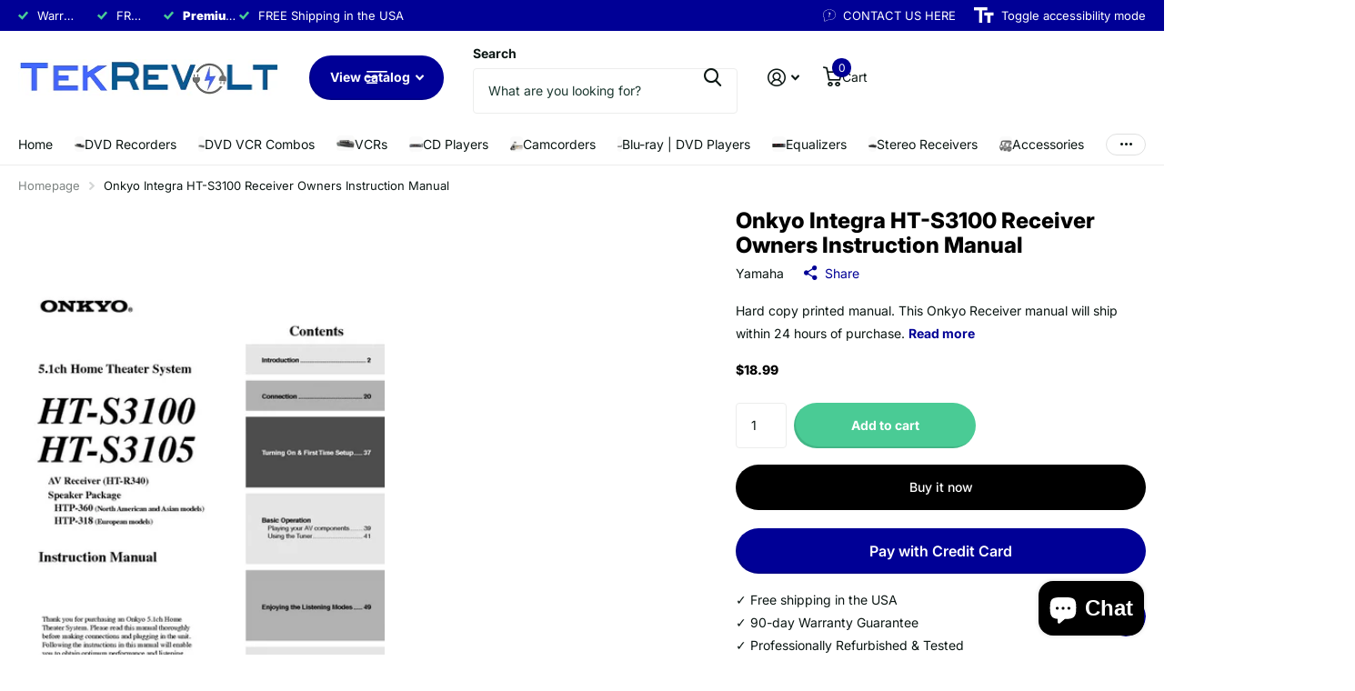

--- FILE ---
content_type: text/css
request_url: https://tekrevolt.com/cdn/shop/t/17/assets/screen-settings.css?v=11146863117482694631763832856
body_size: 5098
content:
@font-face{font-family:Inter;font-weight:800;font-style:normal;font-display:swap;src:url(//tekrevolt.com/cdn/fonts/inter/inter_n8.d15c916037fee1656886aab64725534609d62cc8.woff2) format("woff2"),url(//tekrevolt.com/cdn/fonts/inter/inter_n8.c88637171fecf10ab2d88c89dbf06f41a1ae8be5.woff) format("woff")}@font-face{font-family:Inter;font-weight:400;font-style:normal;font-display:swap;src:url(//tekrevolt.com/cdn/fonts/inter/inter_n4.b2a3f24c19b4de56e8871f609e73ca7f6d2e2bb9.woff2) format("woff2"),url(//tekrevolt.com/cdn/fonts/inter/inter_n4.af8052d517e0c9ffac7b814872cecc27ae1fa132.woff) format("woff")}@font-face{font-family:Inter;font-weight:100;font-style:normal;font-display:swap;src:url(//tekrevolt.com/cdn/fonts/inter/inter_n1.d6922fc1524d5070cfbded04544fe03b84246904.woff2) format("woff2"),url(//tekrevolt.com/cdn/fonts/inter/inter_n1.4a488d8300a3cf27d2b5e3a3b05110d1df51da98.woff) format("woff")}@font-face{font-family:Inter;font-weight:200;font-style:normal;font-display:swap;src:url(//tekrevolt.com/cdn/fonts/inter/inter_n2.63379874490a31b1ac686c7c9582ebe8c6a05610.woff2) format("woff2"),url(//tekrevolt.com/cdn/fonts/inter/inter_n2.f9faac0477da33ae7acd0ad3758c9bcf18cab36b.woff) format("woff")}@font-face{font-family:Inter;font-weight:300;font-style:normal;font-display:swap;src:url(//tekrevolt.com/cdn/fonts/inter/inter_n3.6faba940d2e90c9f1c2e0c5c2750b84af59fecc0.woff2) format("woff2"),url(//tekrevolt.com/cdn/fonts/inter/inter_n3.413aa818ec2103383c4ac7c3744c464d04b4db49.woff) format("woff")}@font-face{font-family:Inter;font-weight:400;font-style:normal;font-display:swap;src:url(//tekrevolt.com/cdn/fonts/inter/inter_n4.b2a3f24c19b4de56e8871f609e73ca7f6d2e2bb9.woff2) format("woff2"),url(//tekrevolt.com/cdn/fonts/inter/inter_n4.af8052d517e0c9ffac7b814872cecc27ae1fa132.woff) format("woff")}@font-face{font-family:Inter;font-weight:500;font-style:normal;font-display:swap;src:url(//tekrevolt.com/cdn/fonts/inter/inter_n5.d7101d5e168594dd06f56f290dd759fba5431d97.woff2) format("woff2"),url(//tekrevolt.com/cdn/fonts/inter/inter_n5.5332a76bbd27da00474c136abb1ca3cbbf259068.woff) format("woff")}@font-face{font-family:Inter;font-weight:600;font-style:normal;font-display:swap;src:url(//tekrevolt.com/cdn/fonts/inter/inter_n6.771af0474a71b3797eb38f3487d6fb79d43b6877.woff2) format("woff2"),url(//tekrevolt.com/cdn/fonts/inter/inter_n6.88c903d8f9e157d48b73b7777d0642925bcecde7.woff) format("woff")}@font-face{font-family:Inter;font-weight:700;font-style:normal;font-display:swap;src:url(//tekrevolt.com/cdn/fonts/inter/inter_n7.02711e6b374660cfc7915d1afc1c204e633421e4.woff2) format("woff2"),url(//tekrevolt.com/cdn/fonts/inter/inter_n7.6dab87426f6b8813070abd79972ceaf2f8d3b012.woff) format("woff")}@font-face{font-family:Inter;font-weight:800;font-style:normal;font-display:swap;src:url(//tekrevolt.com/cdn/fonts/inter/inter_n8.d15c916037fee1656886aab64725534609d62cc8.woff2) format("woff2"),url(//tekrevolt.com/cdn/fonts/inter/inter_n8.c88637171fecf10ab2d88c89dbf06f41a1ae8be5.woff) format("woff")}@font-face{font-family:Inter;font-weight:900;font-style:normal;font-display:swap;src:url(//tekrevolt.com/cdn/fonts/inter/inter_n9.5eeac4b640934cb12c98bb58e5b212c8a842a731.woff2) format("woff2"),url(//tekrevolt.com/cdn/fonts/inter/inter_n9.a68b28f7e46ea1faab81e409809ee4919dd6e3f0.woff) format("woff")}@font-face{font-family:Inter;font-weight:100;font-style:normal;font-display:swap;src:url(//tekrevolt.com/cdn/fonts/inter/inter_n1.d6922fc1524d5070cfbded04544fe03b84246904.woff2) format("woff2"),url(//tekrevolt.com/cdn/fonts/inter/inter_n1.4a488d8300a3cf27d2b5e3a3b05110d1df51da98.woff) format("woff")}@font-face{font-family:Inter;font-weight:200;font-style:normal;font-display:swap;src:url(//tekrevolt.com/cdn/fonts/inter/inter_n2.63379874490a31b1ac686c7c9582ebe8c6a05610.woff2) format("woff2"),url(//tekrevolt.com/cdn/fonts/inter/inter_n2.f9faac0477da33ae7acd0ad3758c9bcf18cab36b.woff) format("woff")}@font-face{font-family:Inter;font-weight:300;font-style:normal;font-display:swap;src:url(//tekrevolt.com/cdn/fonts/inter/inter_n3.6faba940d2e90c9f1c2e0c5c2750b84af59fecc0.woff2) format("woff2"),url(//tekrevolt.com/cdn/fonts/inter/inter_n3.413aa818ec2103383c4ac7c3744c464d04b4db49.woff) format("woff")}@font-face{font-family:Inter;font-weight:400;font-style:normal;font-display:swap;src:url(//tekrevolt.com/cdn/fonts/inter/inter_n4.b2a3f24c19b4de56e8871f609e73ca7f6d2e2bb9.woff2) format("woff2"),url(//tekrevolt.com/cdn/fonts/inter/inter_n4.af8052d517e0c9ffac7b814872cecc27ae1fa132.woff) format("woff")}@font-face{font-family:Inter;font-weight:500;font-style:normal;font-display:swap;src:url(//tekrevolt.com/cdn/fonts/inter/inter_n5.d7101d5e168594dd06f56f290dd759fba5431d97.woff2) format("woff2"),url(//tekrevolt.com/cdn/fonts/inter/inter_n5.5332a76bbd27da00474c136abb1ca3cbbf259068.woff) format("woff")}@font-face{font-family:Inter;font-weight:600;font-style:normal;font-display:swap;src:url(//tekrevolt.com/cdn/fonts/inter/inter_n6.771af0474a71b3797eb38f3487d6fb79d43b6877.woff2) format("woff2"),url(//tekrevolt.com/cdn/fonts/inter/inter_n6.88c903d8f9e157d48b73b7777d0642925bcecde7.woff) format("woff")}@font-face{font-family:Inter;font-weight:700;font-style:normal;font-display:swap;src:url(//tekrevolt.com/cdn/fonts/inter/inter_n7.02711e6b374660cfc7915d1afc1c204e633421e4.woff2) format("woff2"),url(//tekrevolt.com/cdn/fonts/inter/inter_n7.6dab87426f6b8813070abd79972ceaf2f8d3b012.woff) format("woff")}@font-face{font-family:Inter;font-weight:800;font-style:normal;font-display:swap;src:url(//tekrevolt.com/cdn/fonts/inter/inter_n8.d15c916037fee1656886aab64725534609d62cc8.woff2) format("woff2"),url(//tekrevolt.com/cdn/fonts/inter/inter_n8.c88637171fecf10ab2d88c89dbf06f41a1ae8be5.woff) format("woff")}@font-face{font-family:Inter;font-weight:900;font-style:normal;font-display:swap;src:url(//tekrevolt.com/cdn/fonts/inter/inter_n9.5eeac4b640934cb12c98bb58e5b212c8a842a731.woff2) format("woff2"),url(//tekrevolt.com/cdn/fonts/inter/inter_n9.a68b28f7e46ea1faab81e409809ee4919dd6e3f0.woff) format("woff")}@font-face{font-family:Inter;font-weight:400;font-style:italic;font-display:swap;src:url(//tekrevolt.com/cdn/fonts/inter/inter_i4.feae1981dda792ab80d117249d9c7e0f1017e5b3.woff2) format("woff2"),url(//tekrevolt.com/cdn/fonts/inter/inter_i4.62773b7113d5e5f02c71486623cf828884c85c6e.woff) format("woff")}@font-face{font-family:Inter;font-weight:700;font-style:italic;font-display:swap;src:url(//tekrevolt.com/cdn/fonts/inter/inter_i7.b377bcd4cc0f160622a22d638ae7e2cd9b86ea4c.woff2) format("woff2"),url(//tekrevolt.com/cdn/fonts/inter/inter_i7.7c69a6a34e3bb44fcf6f975857e13b9a9b25beb4.woff) format("woff")}@font-face{font-family:i;src:url(//tekrevolt.com/cdn/shop/t/17/assets/xtra.woff2?v=74598006880499421301763832844) format("woff2"),url(//tekrevolt.com/cdn/shop/t/17/assets/xtra.woff?v=112884414208285247051763832844) format("woff");font-display:swap}:root{--secondary_text: var(--white);--link_underline_c: var(--primary_bg_btn);--buy_btn_text: #FFFFFF;--buy_btn_bg: #4acb95;--buy_btn_bg_dark: #38c389;--buy_button_bg: var(--buy_btn_bg);--buy_button_fg: var(--buy_btn_text);--buy_button_bg_dark: var(--buy_btn_bg_dark);--dynamic_buy_btn_text: #ffffff;--dynamic_buy_btn_bg: #000000;--dynamic_buy_btn_bg_dark: #000000;--dynamic_buy_button_bg: var(--dynamic_buy_btn_bg);--dynamic_buy_button_fg: var(--dynamic_buy_btn_text);--dynamic_buy_button_bg_dark: var(--dynamic_buy_btn_bg_dark);--unavailable_buy_btn_text: #ffffff;--unavailable_buy_btn_bg: #e5e5e5;--unavailable_buy_btn_bg_dark: #d8d8d8;--custom_top_search_bg:var(--body_bg);--alert_error: #e93d3d;--alert_valid: #4acb95;--lime: #4acb95;--gallery: ;--sand: ;--secondary_bg: var(--primary_bg_btn);--light: var(--bg_secondary);--custom_bd: var(--custom_input_bd);--product_label_bg: #000096;--product_label_bg_dark:#00007d;--product_label_text: #ffffff;--sale_label_bg: #d83939;--sale_label_bg_dark: #cf2929;--sale_label_text: #FFFFFF;--product_label_bg_custom: ;--product_label_text_custom: ;--positive_bg: #4acb95;--positive_bg_dark: #38c389;--positive_fg: var(--white);--custom_drop_nav_bg: var(--scheme-1_bg);--custom_drop_nav_fg: var(--scheme-1_fg);--custom_drop_nav_fg_text: var(--scheme-1_fg);--custom_drop_nav_fg_hover: var(--scheme-1_btn_bg);--custom_drop_nav_head_bg: var(--scheme-1_bg_var);--custom_drop_nav_head_fg: var(--scheme-1_fg);--custom_drop_nav_bd: var(--scheme-1_bd);--custom_drop_nav_input_bg: var(--scheme-1_input_bg);--custom_drop_nav_input_fg: var(--scheme-1_input_fg);--custom_drop_nav_input_bd: var(--custom_drop_nav_bd);--custom_drop_nav_input_pl: var(--custom_drop_nav_input_fg);--custom_top_search_bg_cont: var(--scheme-1_bg_secondary);--price_color: #000000;--price_color_old: #939393;--multiply_bg_product: var(--scheme-3);--multiply_bg_collection: var(--scheme-3);--main_ff_h: Inter, sans-serif;--breadcrumbs_fz: 13px;--main_fw_h: 800;--main_fw_h_strong: 900;--main_fw_secondary_h:400;--main_fw_secondary_h_strong: 700;--main_fw_bold: var(--main_fw_strong);--main_fs_h: normal;--main_ls_h: 0em;--main_tt_h: none;--main_lh_h: 1.15;--main_ff: Inter, sans-serif;--main_fs: normal;--main_tt: none;--main_fw: 400;--main_fw_strong: 700;--main_ls: 0em;--main_lh: 1.85;--main_fz_scale: 1;--main_fz: calc(var(--main_fz_scale) * 1.4rem);--base_fz_scale: 1;--base_fz: calc(var(--base_fz_scale) * 1.4rem);--base_fz_small: calc(var(--base_fz_scale) * 1.4rem - .2rem);--main_h1: 32px;--main_h2: 24px;--main_h3: 21px;--main_h4: 18px;--main_h5: 14px;--main_h6: 11px;--mob_h1: 28px;--mob_h2: 21px;--mob_h3: 20px;--mob_h4: 19px;--mob_h5: 14px;--mob_h6: 11px;--mob_fz: 14px;--btn_ph: 22.5px ;--btn_pv: 16.8px ;--btn_br: 25px;--btn_fw: 700;--btn_tt: none;--price_ff: Inter, sans-serif;--price_fs: normal;--price_fw: 800;--glw: 1280px;--ratio: 1}html.t1ac{--secondary_bg_btn: ;--secondary_bg_btn_dark: ;--secondary_bg_btn_fade: ;--tertiary_bg: #27885f;--tertiary_bg_dark: #1c6044;--tertiary_bg_fade: #4acb95;--quaternary_bg: #000000;--quaternary_bg_dark: #000000;--quaternary_bg_fade: #000000;--main_h1: 34px;--main_h2: 26px;--main_h3: 24px;--main_h4: 20px;--main_h5: 18px;--main_h6: 14px;--mob_h1: 28px;--mob_h2: 21px;--mob_h3: 20px;--mob_h4: 19px;--mob_h5: 14px;--mob_h_small: 11px}html{font-size:10px}.base-font{font-size:var(--base_fz);--price_fz: var(--base_fz);--main_fz: var(--base_fz);--placeholder_fz: var(--base_fz);--main_fz_small: var(--base_fz_small);--main_mr: calc(var(--main_lh) * var(--base_fz));--main_mr_h: calc(var(--main_mr) * .4615384615);--box_size: calc(var(--main_fz) * 1.2857142857)}.base-font-small{font-size:var(--base_fz_small)!important;--main_fz: var(--base_fz_small);--placeholder_fz: var(--base_fz_small)}.title-styling h1,.title-styling h2,.title-styling h3,.title-styling h4,.title-styling h5,.title-styling h6{margin-top:0}.title-styling h1:has(+*),.title-styling h2:has(+*),.title-styling h3:has(+*),.title-styling h4:has(+*),.title-styling h5:has(+*),.title-styling h6:has(+*){margin-bottom:calc(var(--main_mr) * .4615384615)!important}.ff-primary,.ff-primary-digit .simply-amount,.l4ft li>.content .ff-primary{font-family:Inter,sans-serif;text-transform:none;font-weight:var(--main_fw_h);font-style:normal;--main_fw_strong: var(--main_fw_h_strong);letter-spacing:0em}.ff-secondary,.ff-secondary-digit .simply-amount,.l4ft li>.content .ff-secondary{font-family:Inter,sans-serif;text-transform:none;font-style:normal;--main_fw_strong: var(--main_fw_h_strong);letter-spacing:0em}.ff-primary p,.l4ft li>.content .ff-primary p,.ff-secondary p,.l4ft li>.content p .ff-secondary p{text-transform:none}#nav-top.ff-primary,#nav-top.ff-secondary{letter-spacing:var(--main_ls);text-transform:none}.overlay-preorder{--secondary_btn_text: #ffffff;--secondary_bg_btn: #EFB34C;--secondary_bg_btn_dark: #eb9f1d;--secondary_bg_btn_fade: #f3c77b}.overlay-primary{--primary_bg: var(--primary_bg_btn);--primary_text: var(--primary_btn_text)}.overlay-secondary{--secondary_bg: var(--secondary_bg_btn);--primary_bg: var(--secondary_bg_btn);--primary_text: var(--secondary_btn_text)}.overlay-tertiary,.link-btn.overlay-tertiary a,.link-btn a.overlay-tertiary,button.overlay-tertiary,.overlay-tertiary button,.s1bx.overlay-tertiary{--tertiary_bg: var(--tertiary_bg_btn);--primary_bg: var(--tertiary_bg_btn);--primary_text: var(--tertiary_btn_text);--secondary_btn_text: var(--tertiary_btn_text);--secondary_bg: var(--tertiary_bg);--secondary_bg_btn: var(--tertiary_bg_btn);--secondary_bg_btn_dark: var(--tertiary_bg_btn_dark)}button:not([class*=overlay-]),.link-btn:not([class*=overlay-]) a:not([class*=overlay-]),#nav-user>ul>li>a i span,#totop a,.overlay-primary,.link-btn.overlay-primary a,.link-btn a.overlay-primary,button.overlay-primary,.overlay-primary button,.s1bx.overlay-primary{--secondary_btn_text: var(--primary_btn_text);--secondary_bg: var(--primary_bg_btn);--secondary_bg_btn: var(--primary_bg_btn);--secondary_bg_btn_dark: var(--primary_bg_btn_dark)}.link-btn a.overlay-buy_button,button.overlay-buy_button,.overlay-buy_button button,.s1bx.overlay-buy_button,a.overlay-buy_button{--secondary_btn_text: var(--buy_btn_text);--secondary_bg: var(--buy_btn_bg);--secondary_bg_btn: var(--buy_btn_bg);--secondary_bg_btn_dark: var(--buy_btn_bg_dark)}.link-btn a.overlay-dynamic_buy_button,button.overlay-dynamic_buy_button,.overlay-dynamic_buy_button button,.s1bx.overlay-dynamic_buy_button,a.overlay-dynamic_buy_button{--secondary_btn_text: var(--dynamic_buy_btn_text);--secondary_bg: var(--dynamic_buy_btn_bg);--secondary_bg_btn: var(--dynamic_buy_btn_bg);--secondary_bg_btn_dark: var(--dynamic_buy_btn_bg_dark)}.link-btn a.overlay-unavailable_buy_button,button.overlay-unavailable_buy_button,.overlay-unavailable_buy_button button,.s1bx.overlay-unavailable_buy_button{--secondary_btn_text: var(--unavailable_buy_btn_text);--secondary_bg: var(--unavailable_buy_btn_bg);--secondary_bg_btn: var(--unavailable_buy_btn_bg);--secondary_bg_btn_dark: var(--unavailable_buy_btn_bg_dark)}.link-btn a.overlay-secondary_bg,button.overlay-secondary_bg,.overlay-secondary_bg button,.s1bx.overlay-secondary_bg{--secondary_btn_text: var(--primary_text);--secondary_bg: var(--bg_secondary);--secondary_bg_btn: var(--secondary_bg);--secondary_bg_btn_dark: var(--secondary_bg_btn)}.overlay-primary,.overlay-secondary,.overlay-tertiary,.overlay-buy_button,.overlay-dynamic_buy_button,.overlay-unavailable_buy_button{--link_underline_c: var(--secondary_bg)}.l4al>.overlay-primary{color:var(--primary_btn_text);--primary_text: var(--primary_btn_text)}#root .l4al>.overlay-primary:before{background:var(--primary_bg_btn);opacity:1}.l4al>.overlay-secondary{color:var(--secondary_btn_text);--primary_text: var(--secondary_btn_text)}#root .l4al>.overlay-primary:before{background:var(--secondary_bg_btn);opacity:1}.l4al>.overlay-tertiary{color:var(--tertiary_btn_text);--primary_text: var(--tertiary_btn_text)}#root .l4al>.overlay-tertiary:before{background:var(--tertiary_bg_btn);opacity:1}.l4al>.overlay-buy_button{color:var(--buy_btn_text);--primary_text: var(--buy_btn_text)}#root .l4al>.overlay-buy_button:before{background:var(--buy_btn_bg);opacity:1}.l4al>.overlay-dynamic_buy_button{color:var(--dynamic_buy_btn_text);--primary_text: var(--dynamic_buy_btn_text)}#root .l4al>.overlay-dynamic_buy_button:before{background:var(--dynamic_buy_btn_bg);opacity:1}.m6tx a.overlay-primary,.m6tx a.overlay-secondary,.m6tx a.overlay-tertiary,.m6tx a.overlay-buy_button,.m6tx a.overlay-dynamic_buy_button,.m6tx a.overlay-unavailable_buy_button,.m6tx a.overlay-secondary_bg{color:var(--secondary_bg)}.module-color-palette[class*=palette-].img-overlay,.module-color-palette[class*=palette-] .img-overlay,#background.module-color-palette[class*=palette-] .img-overlay{background:var(--primary_bg)}.module-color-palette[class*=palette-] h1,.module-color-palette[class*=palette-] h2,.module-color-palette[class*=palette-] h3,.module-color-palette[class*=palette-] h4,.module-color-palette[class*=palette-] h5,.module-color-palette[class*=palette-] h6,.module-color-palette[class*=palette-] .ff-heading{color:var(--headings_text)}.module-color-palette[class*=palette-] h1>span.small,.module-color-palette[class*=palette-] h2>span.small,.module-color-palette[class*=palette-] h3>span.small,.module-color-palette[class*=palette-] h4>span.small,.module-color-palette[class*=palette-] h5>span.small,.module-color-palette[class*=palette-] h6>span.small{color:var(--headings_text_solid);text-fill-color:currentcolor;-webkit-text-fill-color:currentcolor}.module-color-palette[class*=palette-]~.content h1,.module-color-palette[class*=palette-]~.content h2,.module-color-palette[class*=palette-]~.content h3,.module-color-palette[class*=palette-]~.content h4,.module-color-palette[class*=palette-]~.content h5,.module-color-palette[class*=palette-]~.content h6{color:var(--headings_text, var(--primary_text_h))}.module-color-palette[class*=palette-],.module-color-palette[class*=palette-] .swiper-button-next,.module-color-palette[class*=palette-] .swiper-button-prev{color:var(--primary_text)}.module-color-palette[class*=palette-]:before{background:var(--primary_bg)}[class*=palette-] button:not(.loading),[class*=palette-] input[type=button],[class*=palette-] input[type=reset],[class*=palette-] input[type=submit],[class*=palette-] .link-btn a:not(.loading){color:var(--secondary_btn_text)}[data-active-content*=palette-] .swiper-custom-pagination,[data-active-content*=palette-] .play-pause{color:var(--primary_text)}.m6bx[class*=palette-]>p,.m6bx[class*=palette-]>h2,.m6bx[class*=palette-]>strong,.m6bx[class*=palette-]>em,.m6bx[class*=palette-]>ul{color:var(--primary_text)}aside .m6bx.overlay[class*=palette-]>p>a{color:var(--primary_text)}.m6bx[class*=palette-] .l4cn.box a{color:var(--black)}.m6bx[class*=palette-]:before{background:var(--primary_bg)}.m6bx[class*=palette-].overlay:before{border:none}[data-whatintent=mouse] .m6bx[class*=palette-] .l4cn li a:hover{color:var(--accent)}.m6as[class*=palette-]:before{background:var(--primary_bg)}.m6wd[class*=palette-]:not(.palette-white):not(.palette-light):not(.palette-light_2) .l4cu.box li>span:before{background:var(--bg_secondary)}.m6wd[class*=palette-].numbers-accent .l4cu li>span{color:var(--accent)}.m6bx[class*=palette-] .l4ts.box li:before,.m6wd[class*=palette-] .l4ts.box li:before{--primary_bg: var(--bg_secondary)}.m6bx[class*=palette-] .l4ts .r6rt[class*=overlay-] .rating>* .fill,.m6wd[class^=palette-] .l4ts .r6rt[class*=overlay-] .rating>* .fill{--accent: var(--primary_bg)}.m6bx[class*=palette-] .r6rt .rating>* .fill,.m6wd[class*=palette-] .l4ts .r6rt .rating>* .fill{background:none}.m6bx[class*=palette-] .l4ts .r6rt .rating>* .fill,.m6wd[class*=palette-] .l4ts .r6rt .rating>* .fill{color:var(--accent)}.m6bx[class*=palette-] .l4ts .r6rt[class*=text-palette-] .rating>* .fill{color:var(--primary_text)}.m6bx .l4ts.box li:before,.m6wd .l4ts.box li:before{background:var(--primary_bg)!important;border-radius:var(--b2r)}.l4ft.hover-out li[class*=palette-]:before{background:none}.l4al li[class*=palette-]:before{background:var(--primary_bg)}.l4al li[class*=palette-]:not(.palette-white):before{border-width:0}.m6bx.inline[class*=palette-]:not(.palette-white):before{border-width:0}.m6bx .l4cl{margin-bottom:24px}#root .m6cp>footer{background:var(--bg_secondary)}#root .s1bx:not([class*=overlay-]){color:var(--primary_btn_text)}.link-underline{color:var(--link_underline_c)}.title-underline-none :is(h1,h2,h3,h4,h5,h6) span[style*="text-decoration:underline"]{text-decoration:none!important}.title-underline-accent :is(h1,h2,h3,h4,h5,h6) span[style*="text-decoration:underline"]{color:var(--accent)}.title-underline-gradient :is(h1,h2,h3,h4,h5,h6) span[style*="text-decoration:underline"]{background:var(--accent_gradient);background-clip:text;-webkit-background-clip:text;text-fill-color:transparent;-webkit-text-fill-color:transparent}.title-underline-secondary-font :is(h1,h2,h3,h4,h5,h6) span[style*="text-decoration:underline"]{font-family:Inter,sans-serif;text-transform:none;font-style:normal;font-weight:400;letter-spacing:0em}.title-underline-secondary-font :is(h1,h2,h3,h4,h5,h6) span[style*="text-decoration:underline"] strong,.title-underline-secondary-font :is(h1,h2,h3,h4,h5,h6) span[style*="text-decoration:underline"] b{font-weight:700}select,.bv_atual,select:focus,#root .f8sr select,#root .f8sr select:focus{background-image:url("data:image/svg+xml,%3Csvg xmlns='http://www.w3.org/2000/svg' viewBox='0 0 9 5.7' style='enable-background:new 0 0 9 5.7' xml:space='preserve'%3E%3Cpath d='M8.4.2C8.2.1 8 0 7.8 0s-.3.1-.5.2L4.5 3 1.7.2C1.5.1 1.4 0 1.2 0S.8.1.6.2L.2.6C.1.8 0 1 0 1.2s.1.4.2.5L4 5.5c.1.1.3.2.5.2s.4-.1.5-.2l3.8-3.8c.1-.1.2-.3.2-.5S8.9.8 8.8.6L8.4.2z' style='fill:%23'/%3E%3C/svg%3E")}label span.text-end.hidden,#root span.f8pr-pickup.hidden{display:none}.image-compare figure{width:100%}@media only screen and (max-width: 47.5em){.accordion-a.compact+.accordion-a{margin-top:-10px}.shopify-section-header{--input_h: 44px}}@media only screen and (max-width: 62.5em){#root .l4ft.mobile-compact li:not(:first-child){border-left-width:var(--dist_a)}}@media only screen and (min-width: 47.5em){.shopify-section-footer>div>.follow-on-shop{margin-left:30px}}[data-whatintent=mouse] .l4cl .li:hover figure picture~picture{display:block}.l4ft figure video{transition-property:all;transition-duration:.4s;transition-timing-function:cubic-bezier(.4,0,.2,1);transition-delay:0s}#nav-bar.text-justify>ul,#nav.text-justify>ul{-webkit-flex-grow:3;-ms-flex-grow:3;flex-grow:3;-webkit-justify-content:space-between;justify-content:space-between}#nav-bar.text-justify>ul>li.show-all,#nav.text-justify>ul>li.show-all{position:absolute;left:var(--lar0);right:var(--l0ra);top:0}.form-m-14>p{margin-bottom:14px}#root .datepicker-input{background-size:auto max(18px,calc(var(--input_h) - var(--main_fz) * 4))}#root .l4ca.compact.in-panel section>section{width:100%}.check input~label.disabled-style{color:var(--gray)}.bv_mainselect .bv_ul_inner .li.disabled-style .text{opacity:.53}[data-whatintent=mouse] .check input:not([checked])~label.disabled-style:not([disabled]):hover:before{border-color:var(--custom_input_bd)}#root .check.box input~label.disabled-style img,#root .check.wide input~label.disabled-style~*{opacity:.35}#root .check.color input~label.disabled-style{border-color:var(--custom_input_bd)}#root .check.color input[checked]~label.disabled-style,#root .check.color input[checked]~label.disabled-style:after{border-color:var(--alert_error)}#root .check.color input~label.disabled-style:after{content:"";display:block;position:absolute;left:-10px;top:50%;right:-10px;width:auto;height:1px;margin-top:-.5px;border-top:1px solid var(--custom_input_bd);background:none;-webkit-transform:rotate(-45deg);transform:rotate(-45deg)}#root [data-class=close]:has(.disabled){pointer-events:none}.l4cl figure picture.svg{background:#85858559;opacity:.3}.no-bd-radius{border-radius:0;--b2p: 0px;--b2r: 0px}.check figure{--b2p: var(--b2r)}.check figure.rounded{--b2r: 9999px}#root .check label.align-middle>i,.check label.align-middle figure{display:block;top:0;width:var(--img_s);height:var(--img_s);margin:5px 10px 5px 0;font-size:var(--img_s);line-height:1}.check label.align-middle{display:-webkit-box;display:-webkit-flex;display:-ms-flexbox;display:flex;-webkit-flex-wrap:wrap;flex-wrap:wrap;-webkit-align-items:center;align-items:center}.check{--box_size: calc(var(--main_fz) * 1.2857142857);--img_s: var(--box_size)}.check label.align-middle:before,.check label.align-middle:after{top:50%;margin-top:calc(0px - var(--box_size) * .5)}.check label.align-middle img{display:block;height:var(--img_s)!important}.check label.align-middle .size-xs{--img_s: var(--box_size)}.check label.align-middle .size-s{--img_s: 30px}.check label.align-middle .size-m{--img_s: 45px}.check label.align-middle .size-l{--img_s: 60px}.f8fl .check label.align-middle>span{opacity:1}@media only screen and (max-width: 1000px){.js .f8fl .toggle+.check label.align-middle,.js .f8fl .check input:checked~label.align-middle{display:-moz-box;display:-webkit-box;display:-webkit-flex;display:-ms-flexbox;display:flex}}.align-center{--justify-content-m6fr: center}.align-bottom{--justify-content-m6fr: flex-end}.align-start{--justify-content-m6fr: flex-start}:root{--placeholder_fz: var(--main_fz)!important}#root .l4hs .price .old-price{--price_color_old: #939393!important}.f8pr shopify-accelerated-checkout{--shopify-accelerated-checkout-button-block-size: calc(var(--btn_pv) * 2 + var(--btn_fz) * var(--btn_lh));--shopify-accelerated-checkout-button-border-radius: var(--btn_br);width:100%;margin-top:0}@media only screen and (min-width: 760px){.m6fr.size-xl article,.m6fr article.size-xl{--mih: calc(100vh - var(--header_height_static) - var(--nav_top_h)) !important;min-height:var(--mih)!important}}@media only screen and (max-width: 760px){#nav.no-wide:after,#nav-bar.no-wide:after{z-index:-2;background:var(--custom_drop_nav_head_bg)}}@media only screen and (min-width: 1000px){nav.nav-scroll-wrapper>.nav-scroll{width:inherit!important}html.nav-hover .nav-scroll-wrapper:has(.nav-scroll):not(:has(li.promo:hover)):not(:hover),html:not(.nav-hover,.editor-nav-hover) .nav-scroll-wrapper:has(.nav-scroll):not(:has(li.promo:hover)),html:not(.nav-hover,.editor-nav-hover) .nav-scroll-wrapper:has(.nav-scroll):not(:has(li.promo:hover)):hover{position:relative!important}html.nav-hover #header-inner .nav-scroll-wrapper:has(.nav-scroll):has(li:hover):not(:has(li.promo:hover))>.nav-scroll:after,html.nav-hover #header-inner .nav-scroll-wrapper:has(.nav-scroll):has(li:hover):not(:has(li.promo:hover))>.nav-scroll:before{display:none!important}nav.nav-scroll-wrapper.dropdown:has(.nav-scroll):not(:has(li.promo:hover)){position:relative!important}nav.nav-scroll-wrapper:not(.bm-a):has(.nav-scroll):not(:has([data-type=main-nav])){padding-right:calc(var(--nav_dist) * 2)!important}nav.nav-scroll-wrapper .nav-scroll:not(.no-scroll){overflow-x:auto!important;-webkit-overflow-scrolling:touch!important}html:not(.search-compact-active) .nav-scroll::-webkit-scrollbar{height:4px!important;width:4px!important;background:gray!important;border-radius:10px!important}html:not(.search-compact-active) .nav-scroll::-webkit-scrollbar-track{background:var(--custom_top_nav_scrollbar_bg)!important;border-radius:10px!important}html:not(.search-compact-active) .nav-scroll::-webkit-scrollbar-thumb{background:var(--custom_top_nav_fg)!important;border-radius:10px!important}html:not(.search-compact-active) .nav-scroll::-webkit-scrollbar-thumb:hover{background:var(--custom_top_nav_fg)!important;border-radius:10px!important}html:not(.search-compact-active) .nav-scroll::-webkit-scrollbar-thumb:horizontal{background:var(--custom_top_nav_fg)!important;border-radius:10px!important}.nav-scroll>li>ul{top:calc(100% - 4px)!important}.nav-scroll>li{display:flex!important}.nav-scroll>li.sub-static.show-all{display:none!important}.nav-scroll:before,.nav-scroll:after{content:""!important;position:absolute!important;display:block!important;top:0;bottom:4px;width:50px;pointer-events:none;z-index:4}html.has-first-m6fr-wide:not(:is(.tr_hh)):not(:has(.shopify-section-group-header-group.fixed)) .nav-scroll:before,html.has-first-m6fr-wide:not(:is(.tr_hh)):not(:has(.shopify-section-group-header-group.fixed)) .nav-scroll:after{display:none!important}#nav-bar .nav-scroll:before{left:0;background:linear-gradient(to left,#ffffff00,var(--custom_top_main_bg))}#nav-bar.bm-a .nav-scroll:before{background:linear-gradient(to left,#ffffff00,var(--custom_top_nav_bg))}#nav .nav-scroll:before{background:linear-gradient(to left,#ffffff00,var(--custom_top_nav_bg))}#nav-bar .nav-scroll:after{right:calc(var(--nav_dist)* 2);background:linear-gradient(to right,#ffffff00,var(--custom_top_main_bg))}#nav-bar.bm-a .nav-scroll:after{background:linear-gradient(to right,#ffffff00,var(--custom_top_nav_bg))}#nav .nav-scroll:after{background:linear-gradient(to right,#ffffff00,var(--custom_top_nav_bg))}.nav-scroll[data-type=main-nav]:after,#nav-bar.bm-a .nav-scroll:after{right:0}.nav-scroll.start:before,.nav-scroll.end:after,.nav-scroll.no-scroll:before,.nav-scroll.no-scroll:after{display:none!important}#header-inner #nav-bar .nav-scroll:not(.no-scroll)>li{border-bottom:8px solid rgba(0,0,0,0)!important}.nav-scroll-wrapper.dropdown:has(.nav-scroll)>ul:not(.no-scroll)>li:not(.promo){position:static!important}.nav-scroll-wrapper.dropdown:has(.nav-scroll)>ul:not(.no-scroll)>li:not(.promo)>ul{visibility:hidden;left:unset;right:unset!important}.nav-scroll-wrapper.dropdown:has(.nav-scroll)>ul.no-scroll>li:not(.promo)>ul{right:var(--rpn);left:auto!important}#header-outer:has(.nav-scroll) #header-inner.logo-text:not(.text-center-logo) #logo{flex-shrink:0}}figure.img-multiply-bg:before,picture.img-multiply-bg:before,picture.img-multiply-bg.s4wi .swiper-slide a:before{background:var(--multiply_bg_product)}.category figure.img-multiply-bg:before,.category picture.img-multiply-bg:before,.category picture.img-multiply-bg.s4wi .swiper-slide a:before{background:var(--multiply_bg_collection)}.wishlist-header.hidden,.wishlist-productpage.hidden,.wishlist-productcard.hidden{display:none!important}.l4cl .wishlist-productcard{--size: 32px;min-width:var(--size);min-height:var(--size);margin:0;padding:0;border-radius:99px!important}.l4cl .wishlist-productcard{position:absolute;left:auto;right:var(--label_dist);top:var(--label_dist);z-index:100;width:var(--size);height:var(--size);direction:ltr;--btn_br: 999px}.l4cl .wishlist-productcard i{margin-left:0;font-size:calc(var(--size) * .4680851064);margin-top:calc(0px - var(--size)* .5)}.l4cl figure:has(.wishlist-productcard:not(.hidden)) .s1lb{max-width:calc(100% - calc(var(--label_dist) * 2) - 32px)}html:is([data-theme=xtra],[data-theme=xclusive]) .wishlist-productpage>a{position:relative}html:is([data-theme=xtra],[data-theme=xclusive]) .wishlist-productpage>a:before{content:"";position:absolute;display:block;top:-16px;right:0;bottom:-16px;left:-16px}@media only screen and (max-width: 47.5em){#header-inner.text-center-mobile:has(.wishlist-header:not(.hidden)) #logo a{justify-content:center}#header-inner.text-center-mobile:has(.wishlist-header:not(.hidden)) #logo picture{max-width:calc(100% - 20px)!important}}.l4ca.l4ca-bundle{border-bottom-width:0}.l4ca .l4ca{margin-bottom:0;border-top-width:0;margin-top:calc(0px - var(--pt)* .5)}#root .l4ca .l4ca li{padding-top:0}@media only screen and (min-width: 760px){.l4ca>li.no-image+li.has-l4ca{padding-left:0}.form-cart.f8vl .l4ca>li:not(.no-image)+li.has-l4ca .l4ca-bundle{margin-top:calc(0px - var(--pt)* 2)}}.l4ca.l4ca-bundle+footer{border:0!important}.l4ca.l4ca-bundle h3{margin-bottom:0}.l4ca.compact.l4ca-bundle>li.has-l4ca{padding-left:0}@media only screen and (max-width: 760px){.l4ca h1 a,.l4ca h2 a,.l4ca h3 a,.l4ca h4 a,.l4ca h5 a,.l4ca h6 a{white-space:normal}}
/*# sourceMappingURL=/cdn/shop/t/17/assets/screen-settings.css.map?v=11146863117482694631763832856 */


--- FILE ---
content_type: text/javascript; charset=utf-8
request_url: https://tekrevolt.com/products/onkyo-integra-ht-s3100-receiver-owners-instruction-manual.js
body_size: 265
content:
{"id":7754798071991,"title":"Onkyo Integra HT-S3100 Receiver Owners Instruction Manual","handle":"onkyo-integra-ht-s3100-receiver-owners-instruction-manual","description":"\u003cp\u003eHard copy printed manual. This Onkyo Receiver manual will ship within 24 hours of purchase.\u003c\/p\u003e","published_at":"2024-06-14T09:48:07-05:00","created_at":"2024-06-14T09:48:08-05:00","vendor":"Yamaha","type":"Manual","tags":["Onkyo Receiver Manuals"],"price":1899,"price_min":1899,"price_max":1899,"available":true,"price_varies":false,"compare_at_price":null,"compare_at_price_min":0,"compare_at_price_max":0,"compare_at_price_varies":false,"variants":[{"id":42997633646775,"title":"Default Title","option1":"Default Title","option2":null,"option3":null,"sku":null,"requires_shipping":true,"taxable":true,"featured_image":null,"available":true,"name":"Onkyo Integra HT-S3100 Receiver Owners Instruction Manual","public_title":null,"options":["Default Title"],"price":1899,"weight":300,"compare_at_price":null,"inventory_management":null,"barcode":null,"requires_selling_plan":false,"selling_plan_allocations":[]}],"images":["\/\/cdn.shopify.com\/s\/files\/1\/0506\/1056\/9399\/files\/Onkyo-Integra-HT-S3100-Receiver-Owners-Instruction-Manual_e8b93d95-0fb0-4811-a65c-0c9fe30aa0d2.webp?v=1718376488"],"featured_image":"\/\/cdn.shopify.com\/s\/files\/1\/0506\/1056\/9399\/files\/Onkyo-Integra-HT-S3100-Receiver-Owners-Instruction-Manual_e8b93d95-0fb0-4811-a65c-0c9fe30aa0d2.webp?v=1718376488","options":[{"name":"Title","position":1,"values":["Default Title"]}],"url":"\/products\/onkyo-integra-ht-s3100-receiver-owners-instruction-manual","media":[{"alt":"Onkyo Integra HT-S3100 Receiver Owners Instruction Manual","id":28960527515831,"position":1,"preview_image":{"aspect_ratio":0.708,"height":1000,"width":708,"src":"https:\/\/cdn.shopify.com\/s\/files\/1\/0506\/1056\/9399\/files\/Onkyo-Integra-HT-S3100-Receiver-Owners-Instruction-Manual_e8b93d95-0fb0-4811-a65c-0c9fe30aa0d2.webp?v=1718376488"},"aspect_ratio":0.708,"height":1000,"media_type":"image","src":"https:\/\/cdn.shopify.com\/s\/files\/1\/0506\/1056\/9399\/files\/Onkyo-Integra-HT-S3100-Receiver-Owners-Instruction-Manual_e8b93d95-0fb0-4811-a65c-0c9fe30aa0d2.webp?v=1718376488","width":708}],"requires_selling_plan":false,"selling_plan_groups":[]}